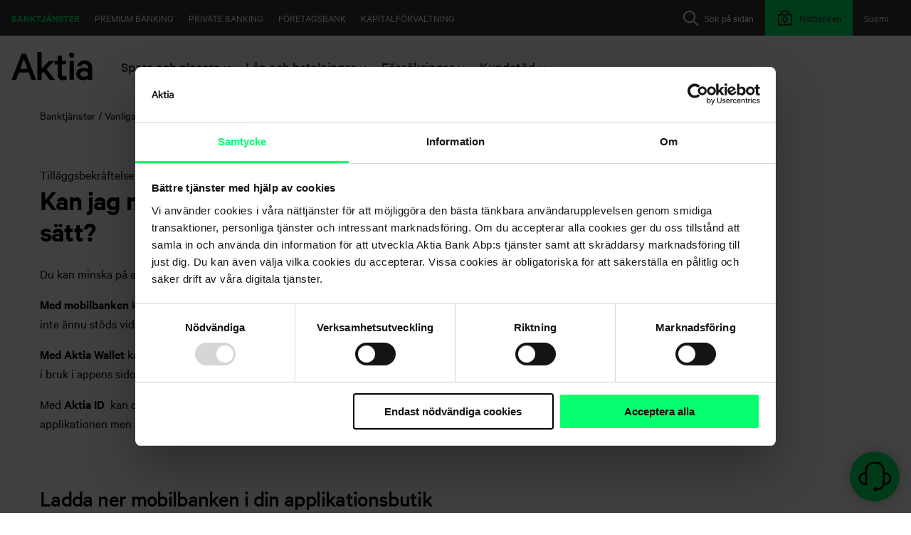

--- FILE ---
content_type: text/html; charset=utf-8
request_url: https://www.aktia.fi/sv/usein-kysytyt-kysymykset/kategoria/digitaalinen-asiointi/lisavahvistus-tekstiviestilla/voinko-vahentaa-lisavahvistustekstiviestien-maaraa
body_size: 12444
content:
 <!DOCTYPE html> <html lang="sv"> <head> <meta http-equiv="X-UA-Compatible" content="IE=edge,chrome=1" /> <meta charset="utf-8" /><script type="text/html" id="sf-tracking-consent-manager">
	<div id="tracking-consent-dialog" style="display:none" />
</script><script type="text/javascript" src="/WebResource.axd?d=DzHrpQl5URXarFHAtrmzFjPaJDKYzhZnsBs4RqioIR-XhO1T13ECa_8de-CLJ5dTJuhLFVl-ZuB3LD306TuAo-5YQjERaKb7wy8yzXZPKgqte3HEOT2YmMsexxabXqwY3qkLldNOFZy396sw2zOUdMa7_x4Y9VYsJox79F3iPZDap35P3kmOECleUgxef1Nc0&amp;t=638809902840000000">

</script> <meta name="viewport" content="width=device-width, initial-scale=1"> <link rel="shortcut icon" href="/favicon.ico" type="image/x-icon" /> <title>
	Kan jag minska p&#229; antalet till&#228;ggsbekr&#228;ftelser p&#229; n&#229;got s&#228;tt?
</title> <link href="/Frontend-Assembly/SitefinityWebApp/ResourcePackages/Aktia/assets/styles/main.css?v=LTE3MzA4MTk3OTE%3d" rel="stylesheet" type="text/css" /><link href="https://cdn.plyr.io/3.6.1/plyr.css" rel="stylesheet" type="text/css" /> <script id="Cookiebot"
                src="https://consent.cookiebot.com/uc.js"
                data-cbid="83532aed-5ec4-4041-9c7a-9016b4f4a8ad"
                data-blockingmode="auto"
                type="text/javascript"
                data-culture="sv">
        </script> <script src="//assets.adobedtm.com/launch-EN9998b7ec61244ddea24240675257c6d5.min.js" async></script> <script type="text/javascript" data-cookieconsent="ignore">

        addEventListener("DOMContentLoaded", (event) => {
            const netbankLinks = document.querySelectorAll("a.__link-to-netbank-log-in, .__link-to-netbank-log-in > a");
            netbankLinks.forEach(nl => nl.setAttribute("href", "https://www.aktia.fi/sv/kirjaudu-verkkopankkiin"));
        });
        var aktiaEnvironmentInformation = {
            aktiaNetbankDomain: "https://verkkopankki.aktia.fi",
            aktiaFormsDomain: "https://forms.www.aktia.fi",
            aktiaMiscDomain: "https://misc.aktia.fi",
            aktiaNetbankAuthenticationUrl: "https://www.aktia.fi/sv/kirjaudu-verkkopankkiin",
            logLevel: 0
        }
    </script> <meta property="og:title" content="Kan jag minska p&#229; antalet till&#228;ggsbekr&#228;ftelser p&#229; n&#229;got s&#228;tt?" /><meta property="og:type" content="website" /><meta property="og:url" content="https://www.aktia.fi/sv/usein-kysytyt-kysymykset/kategoria/digitaalinen-asiointi/lisavahvistus-tekstiviestilla/voinko-vahentaa-lisavahvistustekstiviestien-maaraa" /><meta property="og:site_name" content="Aktia.fi" /><link rel="canonical" href="https://www.aktia.fi/sv/usein-kysytyt-kysymykset/kategoria/digitaalinen-asiointi/lisavahvistus-tekstiviestilla/voinko-vahentaa-lisavahvistustekstiviestien-maaraa" /></head> <body> <script src="/ScriptResource.axd?d=6DQe8ARl7A9TiuWej5ttCrBRgRt--epFOg3XkgDvnsrOne6Hz-QNe5fk8DAIWANo0QmoUiVYJysLB-anesb3JI28zG_iifShRPbWvbVH07_vEONYzIZ1VM96GwvW3tR7gGRqM-9nuyAMjoZlnIOBMtlr45ybUF6hdgIXcRHFM7sEZmj9jN3iU7O112MoHhcv0&amp;t=5b26a2a8" type="text/javascript"></script><script src="/ScriptResource.axd?d=74FHISOx3fOPKwLxL0RMYi_sU2XyJu2XSWfreVqGykWDDxo1md_Ajes3gitnBhFK96K1AZluaVPqQavV_WWyQQ75zSO_mFBBs7MD4jS50yKsNXRknPLfP7gem3rv-cSxG0JkujOATQ2G0N6FxEJmd0EO9rc2xkSFPsXBmmXR5qWmV6aqbSqmAX62Yc6Phrzi0&amp;t=5b26a2a8" type="text/javascript"></script><script src="/Frontend-Assembly/SitefinityWebApp/ResourcePackages/Aktia/assets/scripts/vendors/jquery-ui-autocomplete.min.js?v=LTk4MzQ0OTEx" type="text/javascript"></script> <div class="wrapper"> <header class="header" data-sf-search-ignore> <a href="#main" class="skip-to-content">G&#229; vidare till inneh&#229;llet</a> <a href="#afi-chatbot" class="skip-to-content">G&#229; vidare till chatten</a> <div class="container container--header"> <div class="header__mobile-row"> <div class="header__mobile-toggle"> <button class="header__open-menu" aria-expanded="false" aria-controls="main-navigation"><i class="menu-open"></i><span class="header__open-menu-label">Menu</span></button> </div> <div class="header__mobile-logo"> 





<a aria-label="Aktia logo" href="https://www.aktia.fi/sv/henkiloasiakkaat">
    <?xml version="1.0" encoding="utf-16"?>
<svg xmlns="http://www.w3.org/2000/svg" width="340" height="120" viewBox="0 0 340 120">
  <path fill-rule="evenodd" d="M244,117.301 L262,117.301 L262,37.2 L244,37.2 L244,117.301 Z M66.6,70.401 L36.3,70.401 L51.5,29.5 L66.6,70.401 Z M84.1,117.301 L103.2,117.301 L60.6,6.5 L42.6,6.5 L0,117.301 L18.9,117.301 L30.3,86.601 L72.7,86.601 L84.1,117.301 Z M147.1,71.801 L181.2,37.2 L158.1,37.2 L126.7,70 L126.7,0 L108.7,0 L108.7,117.301 L126.7,117.301 L126.7,90.7 L134.1,83.101 L160.6,117.2 L182.401,117.2 L147.1,71.801 Z M218.1,119.101 C223.7,119.101 228.6,118 231.6,116.2 L231.6,99.801 C229.1,101.601 224.901,103 221.3,103 C215.3,103 211.7,100.101 211.7,93.601 L211.7,52.101 L229.7,52.101 L229.7,37.101 L211.7,37.101 L211.7,15.7 L193.7,15.7 L193.7,37.2 L181.1,37.2 L181.1,52.2 L193.7,52.2 L193.7,95.7 C193.8,111.5 203.901,119.101 218.1,119.101 L218.1,119.101 Z M264.2,13 C264.2,6.901 259,2 253,2 C247,2 241.8,6.901 241.8,13 C241.8,19.101 247,24 253,24 C259,24 264.2,19.101 264.2,13 L264.2,13 Z M322.2,96 C320.2,101.101 313,104.101 305.8,104.101 C297.7,104.101 289.2,100.7 289.2,92.601 C289.2,84.7 297.7,81.2 305.8,81.2 C313,81.2 320.2,84.301 322.2,89.301 L322.2,96 Z M339.3,117.301 L339.3,64.801 C339.3,46.601 327.401,35.401 307.2,35.401 C290.8,35.401 278.2,45.7 275.8,59.401 L293.1,59.401 C295.1,53.801 299.6,50.7 306.8,50.7 C317.1,50.7 322.1,57 322.1,65.101 L322.1,71.601 C318.901,69.301 310.7,66.7 303.5,66.7 C285.8,66.7 272.3,77.301 272.3,92.5 C272.3,108.901 285.8,118.7 302.2,118.7 C311.2,118.7 319.3,115.5 322,112.7 L322,117.2 L339.3,117.2 L339.3,117.301 Z" />
</svg>
</a>

 </div> 





    <div class="header__open-netbank">
        <a href="https://www.aktia.fi/sv/kirjaudu-verkkopankkiin" class="header__mobile-netbank-toggle" aria-label="Logga in i n&#228;tbanken">
            <i class="header__mobile-lock">
                <svg class="icon icon--24" aria-hidden="true"><use href="/ResourcePackages/Aktia/assets/icons/icons.svg#icon_24_lock" /></svg>
            </i>

        </a>
    </div>
 </div> <nav class="navigation" id="main-navigation"> <div class="navigation__area logo logo__svg"> 





<a aria-label="Aktia logo" href="https://www.aktia.fi/sv/henkiloasiakkaat">
    <?xml version="1.0" encoding="utf-16"?>
<svg xmlns="http://www.w3.org/2000/svg" width="340" height="120" viewBox="0 0 340 120">
  <path fill-rule="evenodd" d="M244,117.301 L262,117.301 L262,37.2 L244,37.2 L244,117.301 Z M66.6,70.401 L36.3,70.401 L51.5,29.5 L66.6,70.401 Z M84.1,117.301 L103.2,117.301 L60.6,6.5 L42.6,6.5 L0,117.301 L18.9,117.301 L30.3,86.601 L72.7,86.601 L84.1,117.301 Z M147.1,71.801 L181.2,37.2 L158.1,37.2 L126.7,70 L126.7,0 L108.7,0 L108.7,117.301 L126.7,117.301 L126.7,90.7 L134.1,83.101 L160.6,117.2 L182.401,117.2 L147.1,71.801 Z M218.1,119.101 C223.7,119.101 228.6,118 231.6,116.2 L231.6,99.801 C229.1,101.601 224.901,103 221.3,103 C215.3,103 211.7,100.101 211.7,93.601 L211.7,52.101 L229.7,52.101 L229.7,37.101 L211.7,37.101 L211.7,15.7 L193.7,15.7 L193.7,37.2 L181.1,37.2 L181.1,52.2 L193.7,52.2 L193.7,95.7 C193.8,111.5 203.901,119.101 218.1,119.101 L218.1,119.101 Z M264.2,13 C264.2,6.901 259,2 253,2 C247,2 241.8,6.901 241.8,13 C241.8,19.101 247,24 253,24 C259,24 264.2,19.101 264.2,13 L264.2,13 Z M322.2,96 C320.2,101.101 313,104.101 305.8,104.101 C297.7,104.101 289.2,100.7 289.2,92.601 C289.2,84.7 297.7,81.2 305.8,81.2 C313,81.2 320.2,84.301 322.2,89.301 L322.2,96 Z M339.3,117.301 L339.3,64.801 C339.3,46.601 327.401,35.401 307.2,35.401 C290.8,35.401 278.2,45.7 275.8,59.401 L293.1,59.401 C295.1,53.801 299.6,50.7 306.8,50.7 C317.1,50.7 322.1,57 322.1,65.101 L322.1,71.601 C318.901,69.301 310.7,66.7 303.5,66.7 C285.8,66.7 272.3,77.301 272.3,92.5 C272.3,108.901 285.8,118.7 302.2,118.7 C311.2,118.7 319.3,115.5 322,112.7 L322,117.2 L339.3,117.2 L339.3,117.301 Z" />
</svg>
</a> </div> 


<div class="navigation__area language">
        <a href="https://www.aktia.fi/fi/usein-kysytyt-kysymykset/kategoria" lang="fi" onclick="openLink('fi'); return false;" class="language__link" >
            <span class="language__label language__label--long">Suomi</span>
            <span class="language__label language__label--short">FI</span>
        </a>
</div>



 
 <div class="search-bar-wrapper" data-sf-search-exclude="true"> 




<div class="navigation__area search">
    <button class="search__toggle search__toggle-btn" aria-expanded="false">
        <svg class="icon icon--24" aria-hidden="true"><use href="/ResourcePackages/Aktia/assets/icons/icons.svg#icon_24_search" xlink:href="/ResourcePackages/Aktia/assets/icons/icons.svg#icon_24_search"></use></svg>
        <span class="search__label">S&#246;k p&#229; sidan</span>
    </button>
    <div class="search__overlay">
        <div class="search__container">
            <div class="search__header container--header">
                <div class="search__logo">
                    <svg aria-hidden="true" xmlns="http://www.w3.org/2000/svg" viewBox="0 0 122 33" fill="currentColor">
                        <g fill-rule="evenodd" transform="translate(0 -2)">
                            <path fill-rule="nonzero" d="M73.9823009,11.075 L68.9380531,11.075 L68.9380531,34.175 L73.9823009,34.175 L73.9823009,11.075 Z M18.4955752,21.8 L10.0884956,21.8 L14.2862347,11.075 L18.4955752,21.8 Z M23.2864278,34.175 L28.5840708,34.175 L16.7900481,3.65 L11.7940227,3.65 L0,34.175 L5.24737339,34.175 L8.39889093,25.7242611 L20.1407106,25.7242611 L23.2864278,34.175 Z M41.2107553,21.6995268 L50.9213259,12.1964107 L44.3382589,12.1964107 L35.3911729,21.19775 L35.3911729,2 L30.2654867,2 L30.2654867,34.175 L35.4031023,34.175 L35.4031023,26.8973214 L37.5106381,24.8193527 L45.0659552,34.1730848 L51.2831858,34.1730848 L41.2107553,21.6995268 Z M60.9052668,34.9941505 C62.4851519,34.9941505 63.8675513,34.6919272 64.7345133,34.1869218 L64.7345133,29.6067763 C63.8715974,30.1748189 62.8624477,30.4879993 61.8255499,30.5095466 C60.1409974,30.5095466 59.1199967,29.7042677 59.1199967,27.8909278 L59.1199967,16.3031012 L64.2230255,16.3031012 L64.2230255,12.1207205 L59.1199967,12.1207205 L59.1199967,6.125 L54.014993,6.125 L54.014993,12.1207205 L50.4424779,12.1207205 L50.4424779,16.3031012 L54.014993,16.3031012 L54.014993,28.4485786 C54.014993,32.882487 56.874585,35 60.9052668,35 M74.822659,6.17248238 C74.8422735,4.83362664 74.0355119,3.61586124 72.7806082,3.09011101 C71.5257045,2.56436077 70.071457,2.83486139 69.0996603,3.77479409 C68.1278637,4.71472679 67.8311871,6.1377397 68.3487215,7.37668185 C68.8662559,8.615624 70.0953944,9.42486165 71.4598802,9.425 C73.2983764,9.42518641 74.7962307,7.97644484 74.822659,6.17248238 M89.9557522,28.5369555 C89.4003765,29.9904432 87.3783396,30.875 85.3582583,30.875 C83.0839557,30.875 80.7079646,29.887915 80.7079646,27.5498705 C80.7079646,25.262085 83.0839557,24.275 85.3582583,24.275 C87.3783396,24.275 89.4003765,25.1595568 89.9557522,26.6130445 L89.9557522,28.5369555 Z M95,34.6053927 L95,20.0474795 C95,14.9988277 91.7087252,11.9 86.1255193,11.9 C81.5879588,11.9 78.0979728,14.7492966 77.4439622,18.5483587 L82.230394,18.5483587 C82.780226,17.0008792 84.0265117,16.1497655 86.0213407,16.1497655 C88.8631037,16.1497655 90.2656575,17.89068 90.2656575,20.1480657 L90.2656575,21.9489449 C89.3685633,21.2990035 87.124863,20.5949004 85.1300341,20.5949004 C80.2452113,20.5949004 76.5044248,23.5447831 76.5044248,27.751993 C76.5044248,32.2996483 80.2452113,35 84.7827718,35 C87.2753434,35 89.5190436,34.1005275 90.2656575,33.35 L90.2656575,34.5995897 L95,34.6053927 Z"></path>
                        </g>
                    </svg>
                </div>

                <button class="btn btn--plain btn--small btn--icon search__close search__toggle-btn">
                    <span>St&#228;ng</span>
                    <svg class="icon icon--24" aria-hidden="true"><use href="/ResourcePackages/Aktia/assets/icons/icons.svg#icon_24_close" xlink:href="/ResourcePackages/Aktia/assets/icons/icons.svg#icon_24_close"></use></svg>
                </button>
            </div>
            <div class="search__field align-center p-100">
                <label class="h5" for="28b01d01-fed5-43db-bdae-a949e068edf6">S&#246;k p&#229; sidan</label>
                <div class="search__input-container">
                    <input type="text" class="search__input" title="Search input" placeholder="S&#246;k" id="28b01d01-fed5-43db-bdae-a949e068edf6" value="" aria-autocomplete="both" aria-describedby='SearchInfo-1' />
                    <button type="button" class="search__submit" id="9a75733d-6ffd-403b-bcc7-249fe1e13977" >S&#246;k</button>
                    <input type="hidden" data-sf-role="resultsUrl" value="/sv/henkiloasiakkaat/hakutulokset" />
                    <input type="hidden" data-sf-role="indexCatalogue" value="searchindex" />
                    <input type="hidden" data-sf-role="wordsMode" value="AllWords" />
                    <input type="hidden" data-sf-role="disableSuggestions" value='false' />
                    <input type="hidden" data-sf-role="minSuggestionLength" value="3" />
                    <input type="hidden" data-sf-role="suggestionFields" value="Title,Content" />
                    <input type="hidden" data-sf-role="language" value="sv" />
                    <input type="hidden" data-sf-role="siteId" value="f941f6bf-c32f-47b7-9daa-beead64bc51e" />
                    <input type="hidden" data-sf-role="suggestionsRoute" value="/restapi/search/suggestions" />
                    <input type="hidden" data-sf-role="searchTextBoxId" value='#28b01d01-fed5-43db-bdae-a949e068edf6' />
                    <input type="hidden" data-sf-role="searchButtonId" value='#9a75733d-6ffd-403b-bcc7-249fe1e13977' />
                    <input type="hidden" data-sf-role="scoringSettings" value='' />
                </div>
            </div>
        </div>
    </div>
</div>





 </div> 





    <div class="navigation__area netbank">
        <a href="https://www.aktia.fi/sv/kirjaudu-verkkopankkiin" class="netbank__link">
            <i class="header__mobile-lock">
                <svg class="icon icon--24" aria-hidden="true"><use href="/ResourcePackages/Aktia/assets/icons/icons.svg#icon_24_lock" /></svg>
            </i>

                <span class="netbank__label">N&#228;tbanken</span>
        </a>
    </div>
 

<div class="navigation__area global-nav">
        <a href="/sv" class="global-nav__link is-active">Banktj&#228;nster</a>
        <a href="/sv/premium-banking" class="global-nav__link ">Premium Banking</a>
        <a href="/sv/private-banking" class="global-nav__link ">Private Banking</a>
        <a href="/sv/yritysasiakkaat" class="global-nav__link ">F&#246;retagsbank</a>
        <a href="/sv/varainhoito" class="global-nav__link ">Kapitalf&#246;rvaltning</a>
</div>

            <div class="navigation__area section-navi">
                    <div class="section-navi__container">
                            <button class=" section-navi__toggle " aria-expanded="false">
                                <span class="section-navi__label">Spara och placera</span>
                                <svg class="icon icon--16" aria-hidden="true"><use href="/ResourcePackages/Aktia/assets/icons/icons.svg#icon_24_chevron_down" /></svg>
                            </button>
                            <div class="section-navi__section section-navi__section--selected">
                                <div class="container container--wide">
                                    <div class="row">
                                            <div class="section-navi__subnavi col-sm-6 col-md-4">


                                                <ul class="section-navi__list">
                                                        <li><a href="/sv/onnistu-saastamisessa" class="">Lyckas med sparande</a></li>
                                                        <li><a href="/sv/vaurastumissuunnitelma" class="">F&#246;rm&#246;genhetsplan</a></li>
                                                        <li><a href="/sv/saasta-jo-laina-aikana" class="">Spara under l&#229;netiden</a></li>
                                                        <li><a href="/sv/saastamisen-kokonaisratkaisut" class="">Helhetsl&#246;sningar f&#246;r sparande</a></li>
                                                        <li><a href="/sv/rahastosaastaminen" class="">Fondsparande</a></li>
                                                        <li><a href="/sv/vakuutussaastaminen" class="">F&#246;rs&#228;kringssparande</a></li>
                                                        <li><a href="/sv/henkiloasiakkaat/saasta-ja-sijoita/vastuullinen-sijoittaminen" class="">Ansvarsfullt investerande</a></li>
                                                        <li><a href="/sv/palkittua-varainhoitoa" class="">Prisbel&#246;nt kapitalf&#246;rvaltning</a></li>
                                                        <li><a href="/sv/sijoituskohteet" class="">Placeringsobjekt</a></li>
                                                </ul>
                                            </div>
                                            <div class="section-navi__subnavi col-sm-6 col-md-4">

                                                        <h4 class="section-navi__subheader">Tillg&#229;ngsslag</h4>

                                                <ul class="section-navi__list">
                                                        <li><a href="/sv/korkosijoitukset" class="">R&#228;nteplaceringar</a></li>
                                                        <li><a href="/sv/osakesijoitukset" class="">Aktieplaceringar</a></li>
                                                        <li><a href="/sv/vaihtoehtoiset-sijoitukset" class="">Alternativa placeringar</a></li>
                                                </ul>
                                            </div>

                                            <div class="section-navi__liftup col-md-4">
                                                <p>Spara medan du köper. Med Mikrospararen fondsparar du varje gång du gör Debit-kort betalningar.</p>

                                                            <a href="https://www.aktia.fi/sv/mikrosaastaja" class="btn btn--small btn--outlined ">L&#228;s mera och b&#246;rja mikrospara nu</a>

                                            </div>
                                    </div>
                                </div>
                            </div>


                    </div>
                    <div class="section-navi__container">
                            <button class=" section-navi__toggle " aria-expanded="false">
                                <span class="section-navi__label">L&#229;n och betalningar</span>
                                <svg class="icon icon--16" aria-hidden="true"><use href="/ResourcePackages/Aktia/assets/icons/icons.svg#icon_24_chevron_down" /></svg>
                            </button>
                            <div class="section-navi__section section-navi__section--selected">
                                <div class="container container--wide">
                                    <div class="row">
                                            <div class="section-navi__subnavi col-sm-6 col-md-4">

                                                        <h4 class="section-navi__subheader">L&#229;n</h4>

                                                <ul class="section-navi__list">
                                                        <li><a href="/sv/asuntolaina" class="">Bol&#229;n</a></li>
                                                        <li><a href="/sv/rakennuslaina" class="">Byggl&#229;n</a></li>
                                                        <li><a href="/sv/sijoitusasuntolaina" class="">L&#229;n f&#246;r placeringsbostad</a></li>
                                                        <li><a href="/sv/vapaa-ajan-asuntolaina" class="">L&#229;n f&#246;r fritidsbostad</a></li>
                                                        <li><a href="/sv/kaanteinen-asuntolaina" class="">Omv&#228;nt bol&#229;n</a></li>
                                                        <li><a href="/sv/sijoituslaina" class="">Placeringsl&#229;n</a></li>
                                                        <li><a href="/sv/kayttolaina" class="">Bruksl&#229;n utan s&#228;kerhet</a></li>
                                                        <li><a href="/sv/kulutusluotto" class="">Konsumtionsl&#229;n med s&#228;kerhet</a></li>
                                                        <li><a href="/sv/asp-laina" class="">BSP-l&#229;n</a></li>
                                                        <li><a href="/sv/opintolaina" class="">Studiel&#229;n</a></li>
                                                        <li><a href="/sv/henkiloasiakkaat/vihreat-lainat" class="">Gr&#246;na l&#229;n</a></li>
                                                        <li><a href="/sv/lainan-takaisinmaksun-turvaaminen" class="">Trygga &#229;terbetalningen av ditt l&#229;n</a></li>
                                                </ul>
                                            </div>
                                            <div class="section-navi__subnavi col-sm-6 col-md-4">

                                                        <h4 class="section-navi__subheader">Konton och kort</h4>

                                                <ul class="section-navi__list">
                                                        <li><a href="/sv/tilit" class="">Konton</a></li>
                                                        <li><a href="/sv/kortit" class="">Kort</a></li>
                                                        <li><a href="/sv/maksut" class="">Betalningar</a></li>
                                                        <li><a href="/sv/paivittaiset-raha-asiat" class="">Dagliga penning&#228;renden</a></li>
                                                        <li><a href="/sv/lapsen-pankkiasiat" class="">Barnets bank&#228;renden</a></li>
                                                </ul>
                                            </div>

                                            <div class="section-navi__liftup col-md-4">
                                                <p>Det är smart att spara redan då du amorterar på ditt bostadslån. Genom att förlänga din återstående lånetid lite, kan du hålla dina månatliga utgifter på samma nivå som tidigare, men spara en del av summan. På så sätt har du efter lånetiden förutom en egen bostad också ett vinstgivande sparkapital.</p>

                                                            <a href="https://www.aktia.fi/sv/saasta-jo-laina-aikana" class="btn btn--small btn--outlined ">Se hur du kan spara under l&#229;netiden</a>

                                            </div>
                                    </div>
                                </div>
                            </div>


                    </div>
                    <div class="section-navi__container">
                            <button class=" section-navi__toggle " aria-expanded="false">
                                <span class="section-navi__label">F&#246;rs&#228;kringar</span>
                                <svg class="icon icon--16" aria-hidden="true"><use href="/ResourcePackages/Aktia/assets/icons/icons.svg#icon_24_chevron_down" /></svg>
                            </button>
                            <div class="section-navi__section section-navi__section--selected">
                                <div class="container container--wide">
                                    <div class="row">
                                            <div class="section-navi__subnavi col-sm-6 col-md-4">


                                                <ul class="section-navi__list">
                                                        <li><a href="/sv/henkiloturvat" class="">Trygga din ekonomi</a></li>
                                                        <li><a href="/sv/vakuutukset/hae-korvausta" class="">Ans&#246;k om ers&#228;ttning</a></li>
                                                        <li><a href="/sv/henkiloasiakkaat/vakuutukset/yhteystiedot" class="">Kontaktuppgifter</a></li>
                                                        <li><a href="/sv/henkiloasiakkaat/vakuutukset/vakuutukset---yleiset/vanliga-fr&#229;gor" class="">Vanliga fr&#229;gor</a></li>
                                                        <li><a href="/sv/henkiloasiakkaat/vakuutukset/asiakasedut" class="">Aktia Livf&#246;rs&#228;krings kundf&#246;rm&#229;ner</a></li>
                                                </ul>
                                            </div>
                                            <div class="section-navi__subnavi col-sm-6 col-md-4">


                                                <ul class="section-navi__list">
                                                        <li><a href="/sv/henkivakuutus" class="">Livf&#246;rs&#228;kring</a></li>
                                                        <li><a href="/sv/tyokyvyttomyysvakuutus" class="">F&#246;rs&#228;kring vid arbetsof&#246;rm&#229;ga</a></li>
                                                        <li><a href="/sv/vakavan-sairauden-turva" class="">F&#246;rs&#228;kring vid allvarlig sjukdom</a></li>
                                                        <li><a href="/sv/henkiloasiakkaat/vakuutukset/vakuutukset/f&#246;rs&#228;kringssparande" class="">F&#246;rs&#228;kringssparande</a></li>
                                                </ul>
                                            </div>

                                            <div class="section-navi__liftup col-md-4">
                                                <p>Boka en tid med vår specialist. Tillsammans går vi igenom ditt försäkringsbehov på basen av din livssituation.</p>

                                                            <a href="https://www.aktia.fi/sv/tidsbokning-forsakringar-afi" class="btn btn--small btn--outlined ">Boka tid f&#246;r ett distansm&#246;te</a>

                                            </div>
                                    </div>
                                </div>
                            </div>


                    </div>
                    <div class="section-navi__container">
                            <button class="is-active section-navi__toggle section-navi__toggle--selected" aria-expanded="true">
                                <span class="section-navi__label">Kundst&#246;d</span>
                                <svg class="icon icon--16" aria-hidden="true"><use href="/ResourcePackages/Aktia/assets/icons/icons.svg#icon_24_chevron_down" /></svg>
                            </button>
                            <div class="section-navi__section section-navi__section--selected">
                                <div class="container container--wide">
                                    <div class="row">
                                            <div class="section-navi__subnavi col-sm-6 col-md-4">


                                                <ul class="section-navi__list">
                                                        <li><a href="/sv/asiakaspalvelu" class="is-active">Kundservice</a></li>
                                                        <li><a href="/sv/toimipisteet" class="is-active">Servicest&#228;llen</a></li>
                                                        <li><a href="/sv/usein-kysytyt-kysymykset" class="is-active">Vanliga fr&#229;gor</a></li>
                                                        <li><a href="/sv/ajankohtaiset-tiedotteet" class="is-active">Aktuella meddelanden</a></li>
                                                        <li><a href="/sv/turvallisuus" class="is-active">Sk&#246;t &#228;renden tryggt</a></li>
                                                </ul>
                                            </div>
                                            <div class="section-navi__subnavi col-sm-6 col-md-4">


                                                <ul class="section-navi__list">
                                                        <li><a href="/sv/tule-asiakkaaksi" class="">Bli kund</a></li>
                                                        <li><a href="/sv/kyc" class="">Kundk&#228;nnedom (KYC)</a></li>
                                                        <li><a href="/sv/asiakasedut" class="">Kundf&#246;rm&#229;ner</a></li>
                                                        <li><a href="/sv/asiakastuki/valtakirjat" class="">Fullmakter</a></li>
                                                        <li><a href="/sv/hinnasto" class="">Prislista</a></li>
                                                </ul>
                                            </div>

                                            <div class="section-navi__liftup col-md-4">
                                                <p>Har du frågor om hur du sköter ärenden eller om våra tjänster?</p>

                                                            <a href="https://www.aktia.fi/sv/usein-kysytyt-kysymykset" class="btn btn--small btn--outlined is-active">Svar p&#229; de flesta av dem hittar du h&#228;r</a>

                                            </div>
                                    </div>
                                </div>
                            </div>


                    </div>
            </div>

<div id="ie-detector" class="alert-box"></div>
<script type="text/javascript">
    function initializeIEDetector() {
        new IEDetector('Föråldrad webbläsare upptäckt', 'Vårt system har upptäckt att du använder Internet Explorer eller en annan föråldrad webbläsare. Du kan fortsätta använda webbplatsen, men vi kan inte garantera att webbplatsen fungerar som avsett. Vi rekommenderar att du byter till en webbläsare som stöds, t.ex. Firefox, Chrome, Edge eller Safari för en bättre upplevelse.', 'Jag är fullständigt medveten om detta');
    }

    if (/MSIE|Trident/.test(window.navigator.userAgent)) {
        let ieDetector = document.createElement("script");
        ieDetector.setAttribute("type", "text/javascript");
        ieDetector.setAttribute("src", "/Frontend-Assembly/SitefinityWebApp/ResourcePackages/Aktia/assets/scripts/ie-detector.js?v=LTE2NzY4MDI3Njc%3d");
        document.body.appendChild(ieDetector);

        //Needed for IE <9
        if (ieDetector.readyState) {
            ieDetector.onreadystatechange = function () {
                if (ieDetector.readyState === "loaded" || ieDetector.readyState === "complete") {
                    initializeIEDetector();
                }
            }
        } else {
            ieDetector.onload = function () {
                initializeIEDetector();
            }
        }
    }
</script> </nav> </div> </header> <main id="main"> 

<div class="alert-bar theme--dark">
    <div class="alert-bar__container container">
    </div>
</div>
 
<div class="" data-sf-element="Row">
    <div id="MainContentSection_T97CD5B46007_Col00" class="sf_colsIn" data-sf-element="Page content" data-placeholder-label="Page content"><div id="MainContentSection_C001_Col00" class="sf_colsIn container" data-sf-element="Container" data-placeholder-label="Container">


<div>
    <nav aria-label="Br&#246;dsmula">
        <ol class="sf-breadscrumb list--breadcrumb">
                    <li><a href="/sv">Banktj&#228;nster</a></li>
                    <li><a href="/sv/usein-kysytyt-kysymykset">Vanliga fr&#229;gor</a></li>
        </ol>
    </nav>
</div>
</div>
<div class="" data-sf-element="Row">
    <div id="MainContentSection_C014_Col00" class="sf_colsIn" data-sf-element="Page content" data-placeholder-label="Page content">



<div class="container mb-300">
    <div class="row">
        <div class="col-md-9">
            <p class="mb-020">Till&#228;ggsbekr&#228;ftelse per sms</p>
            <h2>Kan jag minska p&#229; antalet till&#228;ggsbekr&#228;ftelser p&#229; n&#229;got s&#228;tt?</h2>
            <div class="sf-Long-text content-format" >
                <div><p><span style="background-color: rgba(0, 0, 0, 0); color: inherit; font-family: inherit; text-align: inherit; text-transform: inherit; white-space: inherit; word-spacing: normal; caret-color: auto">Du kan minska på antalet tilläggsbekräftelser genom att ta i bruk våra mobiltjänster:</span></p></div><div><p><span style="background-color: rgba(0, 0, 0, 0); color: inherit; font-family: inherit; text-align: inherit; text-transform: inherit; white-space: inherit; word-spacing: normal; caret-color: auto"><strong>Med mobilbanken </strong>kan du logga in och bekräfta betalningar med din PIN-kod eller ditt fingeravtryck. Observera att Face ID inte ännu stöds vid bekräftelse av betalningar.</span></p></div><div><p><span style="background-color: rgba(0, 0, 0, 0); color: inherit; font-family: inherit; text-align: inherit; text-transform: inherit; white-space: inherit; word-spacing: normal; caret-color: auto"><strong>Med Aktia Wallet</strong> kan du bekräfta kortköp som gjorts på nätet med din PIN-kod eller ditt fingeravtryck. Ta Wallet Verifikation i bruk i appens sidomeny.</span></p><p><span style="background-color: rgba(0, 0, 0, 0); color: inherit; font-family: inherit; text-align: inherit; text-transform: inherit; white-space: inherit; word-spacing: normal; caret-color: auto"></span><span style="background-color: rgba(0, 0, 0, 0); color: inherit; font-family: inherit; text-align: inherit; text-transform: inherit; white-space: inherit; word-spacing: normal; caret-color: auto">Med <strong>Aktia ID&nbsp;</strong> kan du logga in till externa tjänster med ditt fingeravtryck. Tilläggsbekräftelse krävs vid registrering av applikationen men inte efter det.</span></p></div><div><p><span style="background-color: rgba(0, 0, 0, 0); color: inherit; font-family: inherit; text-align: inherit; text-transform: inherit; white-space: inherit; word-spacing: normal; caret-color: auto">&nbsp;</span></p><h3>Ladda ner mobilbanken i din applikationsbutik</h3><p><a href="https://apps.apple.com/fi/app/aktia-mobiilipankki/id1247457393?l=sv" data-sf-ec-immutable="" data-sf-marked="" target="_blank">Aktia Mobilbanken App Store</a></p><p><a href="https://play.google.com/store/apps/details?id=com.aktia.mobilebank&amp;hl=sv" data-sf-ec-immutable="" data-sf-marked="" target="_blank">Aktia Mobilbanken Google Play</a></p><p><a href="#" class="__link-to-netbank-log-in" data-sf-ec-immutable="" data-sf-marked="" target="_blank"><span class="btn btn--brand btn--netbank">Logga in i nätbanken</span></a></p></div><div><p>&nbsp;</p></div>
            </div>
        </div>
    </div>
</div>

<div class="pt-800 pb-800 theme--light">
    <div class="container">
        <div class="row">
            <div class="col-12">
                    <div class="vertical-list__group vertical-list__group--small vertical-spacing-bottom">
                        <p class="vertical-list__group-title">
                            <span>Liknande fr&#229;gor om samma omr&#229;de</span>
                        </p>
                            <div class="vertical-list__item">
                                <a href="https://www.aktia.fi/sv/usein-kysytyt-kysymykset/kategoria/digitaalinen-asiointi/lisavahvistus-tekstiviestilla/miksi-aktia-lahettaa-lisavahvistustekstiviestin" class="vertical-list__link">
                                    <h2 class="vertical-list__item-title">
                                        <span>Varf&#246;r skickar Aktia till&#228;ggsbekr&#228;ftelse per sms?</span>
                                        <svg class="icon icon--32"><use href="/ResourcePackages/Aktia/assets/icons/icons.svg#icon_32_arrow_right" xlink:href="/ResourcePackages/Aktia/assets/icons/icons.svg#icon_32_arrow_right" /></svg>
                                    </h2>
                                </a>
                            </div>
                            <div class="vertical-list__item">
                                <a href="https://www.aktia.fi/sv/usein-kysytyt-kysymykset/kategoria/digitaalinen-asiointi/lisavahvistus-tekstiviestilla/matkapuhelinnumeron-paivittaminen" class="vertical-list__link">
                                    <h2 class="vertical-list__item-title">
                                        <span>Hur kan jag uppdatera mitt telefonnummer?</span>
                                        <svg class="icon icon--32"><use href="/ResourcePackages/Aktia/assets/icons/icons.svg#icon_32_arrow_right" xlink:href="/ResourcePackages/Aktia/assets/icons/icons.svg#icon_32_arrow_right" /></svg>
                                    </h2>
                                </a>
                            </div>
                            <div class="vertical-list__item">
                                <a href="https://www.aktia.fi/sv/usein-kysytyt-kysymykset/kategoria/digitaalinen-asiointi/lisavahvistus-tekstiviestilla/missa-palveluissa-tulee-syottaa-tekstiviestitse-lahetetty-kertakayttokoodi" class="vertical-list__link">
                                    <h2 class="vertical-list__item-title">
                                        <span>I vilka tj&#228;nster kommer jag att beh&#246;va mata in en eng&#229;ngskod skickat per SMS?</span>
                                        <svg class="icon icon--32"><use href="/ResourcePackages/Aktia/assets/icons/icons.svg#icon_32_arrow_right" xlink:href="/ResourcePackages/Aktia/assets/icons/icons.svg#icon_32_arrow_right" /></svg>
                                    </h2>
                                </a>
                            </div>
                            <div class="vertical-list__item">
                                <a href="https://www.aktia.fi/sv/usein-kysytyt-kysymykset/kategoria/digitaalinen-asiointi/lisavahvistus-tekstiviestilla/mita-teen-jos-minulle-ei-tule-lisavahvistustekstiviestia" class="vertical-list__link">
                                    <h2 class="vertical-list__item-title">
                                        <span>Vad g&#246;r jag om jag inte f&#229;r en eng&#229;ngskod via SMS?</span>
                                        <svg class="icon icon--32"><use href="/ResourcePackages/Aktia/assets/icons/icons.svg#icon_32_arrow_right" xlink:href="/ResourcePackages/Aktia/assets/icons/icons.svg#icon_32_arrow_right" /></svg>
                                    </h2>
                                </a>
                            </div>
                    </div>

                <a href="https://www.aktia.fi/sv/usein-kysytyt-kysymykset/kategoria/digitaalinen-asiointi" class="color-text--link">G&#229; tillbaka till sidan – Digitala tj&#228;nster</a>
            </div>
        </div>
    </div>
</div><div class="theme--lighter vertical-spacing--large mt-200" data-sf-element="Row">
    <div id="MainContentSection_C006_Col00" class="sf_colsIn" data-sf-element="Theme Dark" data-placeholder-label="Theme Dark: black"><div id="MainContentSection_C007_Col00" class="sf_colsIn container" data-sf-element="Container" data-placeholder-label="Container">


<div class="icon__container justify-content-center">
    <svg class="icon icon--64">
        <use href="/ResourcePackages/Aktia/assets/icons/icons.svg#icon_64_question" xlink:href="/ResourcePackages/Aktia/assets/icons/icons.svg#icon_64_question" />
    </svg>
</div>
<div >
    <div class="sfContentBlock sf-Long-text" ><h2 style="text-align: center">Hittar du inte det du söker?</h2><div style="text-align: center; margin: 0 auto 16px" class="link-wrapper link-wrapper--animate icon-wrapper icon-arrow-right"><a href="/sv/asiakaspalvelu">Kundservice</a></div><div style="text-align: center; margin: 0 auto 16px" class="link-wrapper link-wrapper--animate icon-wrapper icon-arrow-right"><a href="https://auth.aktia.fi/" class="__link-to-netbank-log-in" data-sf-marked="" data-sf-ec-immutable="">Skicka ett meddelande till oss via nätbanken</a></div></div>
</div>
</div>

    </div>
</div>

<div id="video-container"></div>
<script src="https://cdn.plyr.io/3.6.1/plyr.js" type="text/javascript" data-cookieconsent="ignore"></script>




    </div>
</div>

    </div>
</div>
 </main> </div> <footer class="footer"> <div class="footer__about theme--dark"> <div class="container container--wide"> <div class="row"> <div class="col-md-4"> 

<div >
    <div class="sfContentBlock sf-Long-text" ><h3>Den goda banken.<br>Och suveräna&nbsp;<span class="typography--last-line animate--last-line">kapitalförvaltaren.</span></h3></div>
</div> </div> <div class="col-md-8"> <div class="row"> <div class="col-md-4"> 

<div >
    <div class="sfContentBlock sf-Long-text" ><h4>Kundservice<strong></strong></h4><p><strong>Privatkunder</strong><br>vard. 8-18<br>010 247&nbsp;010<br></p><p><strong>Företagskunder</strong><br>vard. 9-16<br>010 247 6700</p><p><strong>Försäkringsärenden,&nbsp;</strong><strong>Aktia Livförsäkring Ab</strong><br>vard. 9-15<br>010 247 8300</p><p><strong>Kortförsäkringar</strong>, kontrollera kontaktinformation <a href="/sv/kortit">på sidan för ditt kort</a>.</p><p><strong>Aktia Finnair Visa kundservice</strong><br>vard. 8-18<br>010 247 050<br></p><p><strong>Spärrtjänst för kort och Aktia Wallet 24 h*</strong><br>+358 800 0 2477&nbsp;</p><p><strong>Nätbankens spärrtjänst 24 h</strong><br>+358 20 333</p>*Kortsäkerhetstjänstens kontakter för kortinnehavare på +358 800 0 2476,<br>ring endast detta nummer ifall det efterfrågas.<br></div>
</div> </div> <div class="col-md-4"> 

<div >
    <div class="sfContentBlock sf-Long-text" ><h4>Genvägar</h4><p><a href="/sv/usein-kysytyt-kysymykset">Frågor och svar</a><br><a target="_blank" rel="noopener external" href="https://www.aktia.com/sv/jobba-pa-aktia">Jobba på Aktia<br data-sf-ec-immutable=""></a>
 <a target="_blank" rel="noopener external" href="https://www.aktia.com/sv/" data-sf-ec-immutable="">Koncern- och investerarsida</a><br><a target="_blank" rel="noopener external" href="https://www.aktialkv.fi/sv/" data-sf-ec-immutable="">Aktia Fastighetsförmedling</a><br><a target="_blank" rel="noopener external" href="https://www.aktia.com/sv/media/yhteystiedot" data-sf-ec-immutable="">För media</a><br><br><a href="/sv/turvallisuus">Säkerhet</a><a href="https://report.whistleb.com/sv/aktia" target="_blank" data-sf-ec-immutable=""><br></a><a href="/sv/vakuutukset/henkilovakuutukset/vakuutussaastaminen/kohtuusperiaate">Skälighetsprincipen</a> <br><a href="/sv/solvens">Solvens</a><br><a href="/sv/yleisia-tietoja-asuntoluotoista-ja-asuntovakuudellisista-kuluttajaluotoista">Allmänt om bostadskrediter och konsumentkrediter med bostadssäkerhet</a><br><a href="/sv/tietoja-aktian-sijoituspalveluista">Uppgifter om Aktias placerings- och fondtjänster</a><br><br><a target="_self" rel="noopener external" lang="en" href="https://www.aktia.com/en/tietoa-aktiasta" data-sf-ec-immutable="">Briefly in English</a></p><p><a href="http://aktiaam.com" data-sf-ec-immutable="" data-sf-marked="">Aktia Asset Management
</a></p><p><strong>&nbsp;</strong></p><p><strong>Samtalspris</strong><br>Nummer som börjar på 0102: lna/msa.</p></div>
</div> </div> <div class="col-md-4"> <div class="footer__logo logo__svg"> <svg xmlns="http://www.w3.org/2000/svg" height="49" viewBox="0 0 103 36" width="140"> <path d="M79.37 11.236h-5.472v24.217h5.472V11.236zM20.176 21.273h-9.191l4.59-12.382 4.601 12.382zm5.286 14.18h5.792L18.358 1.965h-5.462L0 35.453h5.738l3.445-9.27h12.839l3.44 9.27zm19.083-13.745L54.87 11.236h-7l-9.513 9.92V0h-5.45v35.456h5.463v-8.02l2.24-2.29 8.034 10.307h6.61L44.546 21.708zM66.07 35.994c1.691 0 3.171-.327 4.1-.874v-4.957a5.842 5.842 0 01-3.115.977c-1.803 0-2.896-.872-2.896-2.835V15.763h5.463v-4.527h-5.463v-6.49h-5.465v6.49H54.87v4.527h3.824v13.146c0 4.8 3.061 7.091 7.376 7.091M80.023 3.921A3.376 3.376 0 0077.969.767a3.387 3.387 0 00-3.703.7 3.373 3.373 0 00-.755 3.686 3.382 3.382 0 003.13 2.096 3.38 3.38 0 003.382-3.328m17.56 25.108c-.601 1.526-2.787 2.455-4.971 2.455-2.459 0-5.027-1.037-5.027-3.491 0-2.402 2.568-3.438 5.027-3.438 2.184 0 4.37.929 4.97 2.454v2.02zm5.191 6.435V19.58c0-5.509-3.606-8.89-9.724-8.89-4.973 0-8.797 3.11-9.514 7.254h5.245c.603-1.688 1.969-2.617 4.154-2.617 3.114 0 4.651 1.9 4.651 4.362v1.965c-.983-.709-3.441-1.477-5.627-1.477-5.353 0-9.452 3.218-9.452 7.809 0 4.961 4.099 7.907 9.071 7.907 2.732 0 5.19-.98 6.008-1.8v1.364l5.188.006z"></path> </svg> </div> 

<div >
    <div class="sfContentBlock sf-Long-text" ><h4>Aktia Bank Abp</h4><p>Arkadiagatan 4-6<br>00100 Helsingfors<br>FO-nummer: 2181702-8 <br>BIC: HELSFIHH
</p><ul class="list list--social"><li><a href="https://twitter.com/aktiabank" aria-label="Öppna Aktias twitter" rel="noopener external" data-sf-ec-immutable=""><svg class="icon icon--24" aria-hidden="true"><use href="/ResourcePackages/Aktia/assets/icons/icons.svg#icon_24_twitter"></use></svg>
 </a>
 </li><li><a href="https://www.facebook.com/aktia" aria-label="Öppna Aktias facebook" rel="noopener external" data-sf-ec-immutable=""><svg class="icon icon--24" aria-hidden="true"><use href="/ResourcePackages/Aktia/assets/icons/icons.svg#icon_24_facebook"></use></svg>
 </a>
 </li><li><a href="https://www.linkedin.com/company/aktia/" aria-label="Öppna Aktias linkedin" rel="noopener external" data-sf-ec-immutable=""><svg class="icon icon--24" aria-hidden="true"><use href="/ResourcePackages/Aktia/assets/icons/icons.svg#icon_24_linkedin"></use></svg>
 </a>
 </li><li><a href="https://www.youtube.com/user/AktiaOyj" aria-label="Öppna Aktias youtube kanal" rel="noopener external" data-sf-ec-immutable=""><svg class="icon icon--24" aria-hidden="true"><use href="/ResourcePackages/Aktia/assets/icons/icons.svg#icon_24_youtube"></use></svg>
 </a>
 </li></ul>



</div>
</div> </div> </div> </div> </div> </div> </div> <div class="footer__legal d-flex align-items-center" role="contentinfo"> <div class="container container--wide"> <div class="footer__copyright"> <p>&#169; 2026 Aktia Bank Abp</p> </div> <div class="footer__navigation"> 

<div >
    <div class="sfContentBlock sf-Long-text" ><div class="footer__navigation"><ul><li><a href="/sv/kayttoehdot">Användarvillkor</a>
 </li><li><a href="/sv/saavutettavuusseloste">Tillgänglighetsutlåtande</a>
 </li><li><a href="/sv/yksityisyyden-suoja">Dataskyddsförordning</a>
 </li><li><a href="/sv/evasteet">Hantera cookies</a>
 </li><li><a href="https://www.aktia.fi/sitemap/sitemap.xml">Sidkarta</a>
 </li></ul></div></div>
</div> </div> </div> </div> </footer>  <script data-cookieconsent="ignore" src="/Frontend-Assembly/Telerik.Sitefinity.Frontend.Navigation/Mvc/Scripts/LanguageSelector/language-selector.min.js?package=Aktia&amp;v=LTQ5MjQ2MDQ4OA%3d%3d" type="text/javascript"></script><script src="/Frontend-Assembly/Telerik.Sitefinity.Frontend.Search/Mvc/Scripts/SearchBox/Search-box.min.js?package=Aktia&amp;v=LTQ5MjQ2MDQ4OA%3d%3d" type="text/javascript"></script><script src="/Frontend-Assembly/SitefinityWebApp/ResourcePackages/Aktia/assets/scripts/modal.js?v=LTE2NzY4MDI3Njc%3d" type="text/javascript"></script><script src="/Frontend-Assembly/SitefinityWebApp/ResourcePackages/Aktia/assets/scripts/youtube-linkhandler.js?v=LTE2Mjk1NDE4Mzk%3d" type="text/javascript"></script><script type="application/json" id="PersonalizationTracker">
	{"IsPagePersonalizationTarget":false,"IsUrlPersonalizationTarget":false,"PageId":"422bd5ed-2db1-4fd8-ac4f-4e3dedae3551"}
</script><script type="text/javascript" src="/WebResource.axd?d=[base64]&amp;t=638809903700000000">

</script><input data-sf-role='fi' type='hidden' value='https://www.aktia.fi/fi/usein-kysytyt-kysymykset/kategoria/digitaalinen-asiointi/lisavahvistus-tekstiviestilla/voinko-vahentaa-lisavahvistustekstiviestien-maaraa'> <script src="/Frontend-Assembly/SitefinityWebApp/ResourcePackages/Aktia/assets/scripts/sf-cookiebot.js?v=LTE2NzY4MDI3Njc%3d" type="text/javascript"></script> <script src="/Frontend-Assembly/SitefinityWebApp/ResourcePackages/Aktia/assets/scripts/vendors/svg4everybody.js?v=LTk4MzQ0OTEx" type="text/javascript"></script> <script src="/Frontend-Assembly/SitefinityWebApp/ResourcePackages/Aktia/assets/scripts/polyfills.js?v=LTE2NzY4MDI3Njc%3d" type="text/javascript"></script> <script src="/Frontend-Assembly/SitefinityWebApp/ResourcePackages/Aktia/assets/scripts/main-navigation.js?v=LTE2NzY4MDI3Njc%3d" type="text/javascript"></script> <script src="/Frontend-Assembly/SitefinityWebApp/ResourcePackages/Aktia/assets/scripts/main.js?v=LTE2NzY4MDI3Njc%3d" type="text/javascript"></script> <!-- Chatbot --> <script defer="" src="https://104aktia.boost.ai/chatPanel/chatPanel.js" type="text/javascript"></script> <button id="afi-chatbot" class="chatbot-button" aria-label="&#214;ppna chatf&#246;nstret"> <div id="chatbotSpinner" class="spinner--loading spinner--black d-none"></div> <svg id="chatbotIcon" class="icon icon--64"> <use href="/ResourcePackages/Aktia/assets/icons/icons.svg#icon_64_support" xlink:href="/ResourcePackages/Aktia/assets/icons/icons.svg#icon_64_support" /> </svg> </button> <script type="text/javascript">
                    let chatbotSpinnerElement = document.getElementById("chatbotSpinner");
                    let chatbotIconElement = document.getElementById("chatbotIcon");
                    let chatbot_conversionId = "chatbot-conversationId";
                    let boost;

                    let options = {
                        chatPanel: {
                            header: {
                                filters: {
                                    filterValues: ["chatbot-consumer-customers"]
                                }
                            },
                            settings: {
                                conversationId: sessionStorage.getItem(chatbot_conversionId),
                                startLanguage: 'sv-SE'
                            },
                            styling: {
                                pace: 'fast',
                                position: {
                                    spacingRight: 16,
                                    spacingBottom: 0
                                }
                            }
                        }
                    }

                    function showLoadingIndicator() {
                        chatbotSpinnerElement.classList.remove("d-none");
                        chatbotIconElement.classList.add("d-none");
                    }

                    function hideLoadingIndicator() {
                        chatbotSpinnerElement.classList.add("d-none");
                        chatbotIconElement.classList.remove("d-none");
                    }

                    function configureBoost(){
                        if(!boost){
                            boost = window.boostInit('104aktia', options);
                            boost.chatPanel.addEventListener('conversationIdChanged', function (event) {
                                sessionStorage.setItem(chatbot_conversionId, event.detail.conversationId);
                            });

                            boost.chatPanel.addEventListener('chatPanelOpened', function(event) {
                                hideLoadingIndicator();
                            });
                        }
                    }

                    function initializeBoost(){
                        document.addEventListener("DOMContentLoaded", () => {
                            if(window.matchMedia("(min-width: 576px)").matches){
                            configureBoost();
                            document.getElementById("afi-chatbot").addEventListener('click', function (event) {
                                showLoadingIndicator();
                                boost.chatPanel.show();
                            });
                        } else {
                            document.getElementById("afi-chatbot").addEventListener('click', function (event) {
                                showLoadingIndicator();
                                configureBoost();
                                boost.chatPanel.show();
                            });
                        }
                        });
                    }

                    initializeBoost();
                </script> </body> </html>